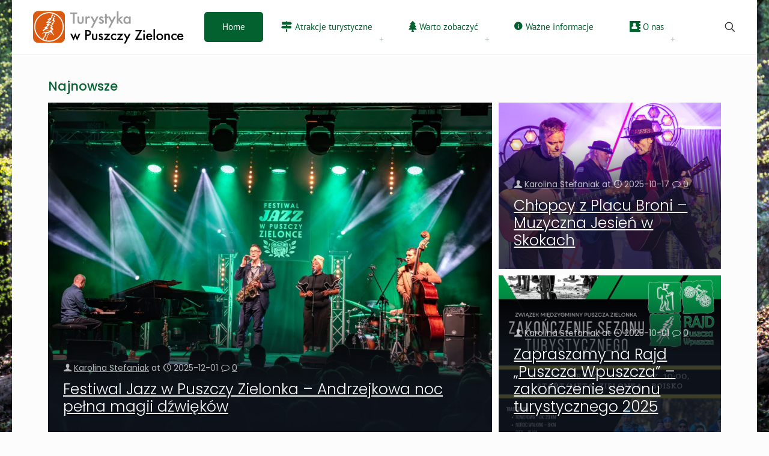

--- FILE ---
content_type: text/html; charset=UTF-8
request_url: https://turystyka.puszcza-zielonka.pl/
body_size: 14736
content:
<!DOCTYPE html>
<html lang="pl-PL" class="no-js " itemscope itemtype="https://schema.org/WebPage" >

<head>

<meta charset="UTF-8" />
<title>Turystyka w Puszczy Zielonce</title>
<meta name='robots' content='max-image-preview:large' />
<link rel="alternate" hreflang="pl-PL" href="https://turystyka.puszcza-zielonka.pl/"/>
<meta name="format-detection" content="telephone=no">
<meta name="viewport" content="width=device-width, initial-scale=1, maximum-scale=1" />
<link rel="shortcut icon" href="http://turystyka.puszcza-zielonka.pl/wp-content/uploads/ico.png" type="image/x-icon" />
<link rel="apple-touch-icon" href="http://turystyka.puszcza-zielonka.pl/wp-content/uploads/apple.png" />
<meta name="theme-color" content="#ffffff" media="(prefers-color-scheme: light)">
<meta name="theme-color" content="#ffffff" media="(prefers-color-scheme: dark)">
<link rel='dns-prefetch' href='//stats.wp.com' />
<link rel="alternate" type="application/rss+xml" title="Turystyka w Puszczy Zielonce &raquo; Kanał z wpisami" href="https://turystyka.puszcza-zielonka.pl/feed/" />
<link rel="alternate" type="application/rss+xml" title="Turystyka w Puszczy Zielonce &raquo; Kanał z komentarzami" href="https://turystyka.puszcza-zielonka.pl/comments/feed/" />
<link rel="alternate" title="oEmbed (JSON)" type="application/json+oembed" href="https://turystyka.puszcza-zielonka.pl/wp-json/oembed/1.0/embed?url=https%3A%2F%2Fturystyka.puszcza-zielonka.pl%2F" />
<link rel="alternate" title="oEmbed (XML)" type="text/xml+oembed" href="https://turystyka.puszcza-zielonka.pl/wp-json/oembed/1.0/embed?url=https%3A%2F%2Fturystyka.puszcza-zielonka.pl%2F&#038;format=xml" />
<style id='wp-img-auto-sizes-contain-inline-css' type='text/css'>
img:is([sizes=auto i],[sizes^="auto," i]){contain-intrinsic-size:3000px 1500px}
/*# sourceURL=wp-img-auto-sizes-contain-inline-css */
</style>
<link rel='stylesheet' id='twb-open-sans-css' href='https://fonts.googleapis.com/css?family=Open+Sans%3A300%2C400%2C500%2C600%2C700%2C800&#038;display=swap&#038;ver=6.9' type='text/css' media='all' />
<link rel='stylesheet' id='twbbwg-global-css' href='https://turystyka.puszcza-zielonka.pl/wp-content/plugins/photo-gallery/booster/assets/css/global.css?ver=1.0.0' type='text/css' media='all' />
<link rel='stylesheet' id='layerslider-css' href='https://turystyka.puszcza-zielonka.pl/wp-content/plugins/LayerSlider/assets/static/layerslider/css/layerslider.css?ver=8.0.1' type='text/css' media='all' />
<link rel='stylesheet' id='elusive-css' href='https://turystyka.puszcza-zielonka.pl/wp-content/plugins/menu-icons/vendor/codeinwp/icon-picker/css/types/elusive.min.css?ver=2.0' type='text/css' media='all' />
<link rel='stylesheet' id='menu-icon-font-awesome-css' href='https://turystyka.puszcza-zielonka.pl/wp-content/plugins/menu-icons/css/fontawesome/css/all.min.css?ver=5.15.4' type='text/css' media='all' />
<link rel='stylesheet' id='foundation-icons-css' href='https://turystyka.puszcza-zielonka.pl/wp-content/plugins/menu-icons/vendor/codeinwp/icon-picker/css/types/foundation-icons.min.css?ver=3.0' type='text/css' media='all' />
<link rel='stylesheet' id='genericons-css' href='https://turystyka.puszcza-zielonka.pl/wp-content/plugins/menu-icons/vendor/codeinwp/icon-picker/css/types/genericons.min.css?ver=3.4' type='text/css' media='all' />
<link rel='stylesheet' id='menu-icons-extra-css' href='https://turystyka.puszcza-zielonka.pl/wp-content/plugins/menu-icons/css/extra.min.css?ver=0.13.20' type='text/css' media='all' />
<link rel='stylesheet' id='mediaelement-css' href='https://turystyka.puszcza-zielonka.pl/wp-includes/js/mediaelement/mediaelementplayer-legacy.min.css?ver=4.2.17' type='text/css' media='all' />
<link rel='stylesheet' id='wp-mediaelement-css' href='https://turystyka.puszcza-zielonka.pl/wp-includes/js/mediaelement/wp-mediaelement.min.css?ver=6.9' type='text/css' media='all' />
<style id='jetpack-sharing-buttons-style-inline-css' type='text/css'>
.jetpack-sharing-buttons__services-list{display:flex;flex-direction:row;flex-wrap:wrap;gap:0;list-style-type:none;margin:5px;padding:0}.jetpack-sharing-buttons__services-list.has-small-icon-size{font-size:12px}.jetpack-sharing-buttons__services-list.has-normal-icon-size{font-size:16px}.jetpack-sharing-buttons__services-list.has-large-icon-size{font-size:24px}.jetpack-sharing-buttons__services-list.has-huge-icon-size{font-size:36px}@media print{.jetpack-sharing-buttons__services-list{display:none!important}}.editor-styles-wrapper .wp-block-jetpack-sharing-buttons{gap:0;padding-inline-start:0}ul.jetpack-sharing-buttons__services-list.has-background{padding:1.25em 2.375em}
/*# sourceURL=https://turystyka.puszcza-zielonka.pl/wp-content/plugins/jetpack/_inc/blocks/sharing-buttons/view.css */
</style>
<style id='global-styles-inline-css' type='text/css'>
:root{--wp--preset--aspect-ratio--square: 1;--wp--preset--aspect-ratio--4-3: 4/3;--wp--preset--aspect-ratio--3-4: 3/4;--wp--preset--aspect-ratio--3-2: 3/2;--wp--preset--aspect-ratio--2-3: 2/3;--wp--preset--aspect-ratio--16-9: 16/9;--wp--preset--aspect-ratio--9-16: 9/16;--wp--preset--color--black: #000000;--wp--preset--color--cyan-bluish-gray: #abb8c3;--wp--preset--color--white: #ffffff;--wp--preset--color--pale-pink: #f78da7;--wp--preset--color--vivid-red: #cf2e2e;--wp--preset--color--luminous-vivid-orange: #ff6900;--wp--preset--color--luminous-vivid-amber: #fcb900;--wp--preset--color--light-green-cyan: #7bdcb5;--wp--preset--color--vivid-green-cyan: #00d084;--wp--preset--color--pale-cyan-blue: #8ed1fc;--wp--preset--color--vivid-cyan-blue: #0693e3;--wp--preset--color--vivid-purple: #9b51e0;--wp--preset--gradient--vivid-cyan-blue-to-vivid-purple: linear-gradient(135deg,rgb(6,147,227) 0%,rgb(155,81,224) 100%);--wp--preset--gradient--light-green-cyan-to-vivid-green-cyan: linear-gradient(135deg,rgb(122,220,180) 0%,rgb(0,208,130) 100%);--wp--preset--gradient--luminous-vivid-amber-to-luminous-vivid-orange: linear-gradient(135deg,rgb(252,185,0) 0%,rgb(255,105,0) 100%);--wp--preset--gradient--luminous-vivid-orange-to-vivid-red: linear-gradient(135deg,rgb(255,105,0) 0%,rgb(207,46,46) 100%);--wp--preset--gradient--very-light-gray-to-cyan-bluish-gray: linear-gradient(135deg,rgb(238,238,238) 0%,rgb(169,184,195) 100%);--wp--preset--gradient--cool-to-warm-spectrum: linear-gradient(135deg,rgb(74,234,220) 0%,rgb(151,120,209) 20%,rgb(207,42,186) 40%,rgb(238,44,130) 60%,rgb(251,105,98) 80%,rgb(254,248,76) 100%);--wp--preset--gradient--blush-light-purple: linear-gradient(135deg,rgb(255,206,236) 0%,rgb(152,150,240) 100%);--wp--preset--gradient--blush-bordeaux: linear-gradient(135deg,rgb(254,205,165) 0%,rgb(254,45,45) 50%,rgb(107,0,62) 100%);--wp--preset--gradient--luminous-dusk: linear-gradient(135deg,rgb(255,203,112) 0%,rgb(199,81,192) 50%,rgb(65,88,208) 100%);--wp--preset--gradient--pale-ocean: linear-gradient(135deg,rgb(255,245,203) 0%,rgb(182,227,212) 50%,rgb(51,167,181) 100%);--wp--preset--gradient--electric-grass: linear-gradient(135deg,rgb(202,248,128) 0%,rgb(113,206,126) 100%);--wp--preset--gradient--midnight: linear-gradient(135deg,rgb(2,3,129) 0%,rgb(40,116,252) 100%);--wp--preset--font-size--small: 13px;--wp--preset--font-size--medium: 20px;--wp--preset--font-size--large: 36px;--wp--preset--font-size--x-large: 42px;--wp--preset--spacing--20: 0.44rem;--wp--preset--spacing--30: 0.67rem;--wp--preset--spacing--40: 1rem;--wp--preset--spacing--50: 1.5rem;--wp--preset--spacing--60: 2.25rem;--wp--preset--spacing--70: 3.38rem;--wp--preset--spacing--80: 5.06rem;--wp--preset--shadow--natural: 6px 6px 9px rgba(0, 0, 0, 0.2);--wp--preset--shadow--deep: 12px 12px 50px rgba(0, 0, 0, 0.4);--wp--preset--shadow--sharp: 6px 6px 0px rgba(0, 0, 0, 0.2);--wp--preset--shadow--outlined: 6px 6px 0px -3px rgb(255, 255, 255), 6px 6px rgb(0, 0, 0);--wp--preset--shadow--crisp: 6px 6px 0px rgb(0, 0, 0);}:where(.is-layout-flex){gap: 0.5em;}:where(.is-layout-grid){gap: 0.5em;}body .is-layout-flex{display: flex;}.is-layout-flex{flex-wrap: wrap;align-items: center;}.is-layout-flex > :is(*, div){margin: 0;}body .is-layout-grid{display: grid;}.is-layout-grid > :is(*, div){margin: 0;}:where(.wp-block-columns.is-layout-flex){gap: 2em;}:where(.wp-block-columns.is-layout-grid){gap: 2em;}:where(.wp-block-post-template.is-layout-flex){gap: 1.25em;}:where(.wp-block-post-template.is-layout-grid){gap: 1.25em;}.has-black-color{color: var(--wp--preset--color--black) !important;}.has-cyan-bluish-gray-color{color: var(--wp--preset--color--cyan-bluish-gray) !important;}.has-white-color{color: var(--wp--preset--color--white) !important;}.has-pale-pink-color{color: var(--wp--preset--color--pale-pink) !important;}.has-vivid-red-color{color: var(--wp--preset--color--vivid-red) !important;}.has-luminous-vivid-orange-color{color: var(--wp--preset--color--luminous-vivid-orange) !important;}.has-luminous-vivid-amber-color{color: var(--wp--preset--color--luminous-vivid-amber) !important;}.has-light-green-cyan-color{color: var(--wp--preset--color--light-green-cyan) !important;}.has-vivid-green-cyan-color{color: var(--wp--preset--color--vivid-green-cyan) !important;}.has-pale-cyan-blue-color{color: var(--wp--preset--color--pale-cyan-blue) !important;}.has-vivid-cyan-blue-color{color: var(--wp--preset--color--vivid-cyan-blue) !important;}.has-vivid-purple-color{color: var(--wp--preset--color--vivid-purple) !important;}.has-black-background-color{background-color: var(--wp--preset--color--black) !important;}.has-cyan-bluish-gray-background-color{background-color: var(--wp--preset--color--cyan-bluish-gray) !important;}.has-white-background-color{background-color: var(--wp--preset--color--white) !important;}.has-pale-pink-background-color{background-color: var(--wp--preset--color--pale-pink) !important;}.has-vivid-red-background-color{background-color: var(--wp--preset--color--vivid-red) !important;}.has-luminous-vivid-orange-background-color{background-color: var(--wp--preset--color--luminous-vivid-orange) !important;}.has-luminous-vivid-amber-background-color{background-color: var(--wp--preset--color--luminous-vivid-amber) !important;}.has-light-green-cyan-background-color{background-color: var(--wp--preset--color--light-green-cyan) !important;}.has-vivid-green-cyan-background-color{background-color: var(--wp--preset--color--vivid-green-cyan) !important;}.has-pale-cyan-blue-background-color{background-color: var(--wp--preset--color--pale-cyan-blue) !important;}.has-vivid-cyan-blue-background-color{background-color: var(--wp--preset--color--vivid-cyan-blue) !important;}.has-vivid-purple-background-color{background-color: var(--wp--preset--color--vivid-purple) !important;}.has-black-border-color{border-color: var(--wp--preset--color--black) !important;}.has-cyan-bluish-gray-border-color{border-color: var(--wp--preset--color--cyan-bluish-gray) !important;}.has-white-border-color{border-color: var(--wp--preset--color--white) !important;}.has-pale-pink-border-color{border-color: var(--wp--preset--color--pale-pink) !important;}.has-vivid-red-border-color{border-color: var(--wp--preset--color--vivid-red) !important;}.has-luminous-vivid-orange-border-color{border-color: var(--wp--preset--color--luminous-vivid-orange) !important;}.has-luminous-vivid-amber-border-color{border-color: var(--wp--preset--color--luminous-vivid-amber) !important;}.has-light-green-cyan-border-color{border-color: var(--wp--preset--color--light-green-cyan) !important;}.has-vivid-green-cyan-border-color{border-color: var(--wp--preset--color--vivid-green-cyan) !important;}.has-pale-cyan-blue-border-color{border-color: var(--wp--preset--color--pale-cyan-blue) !important;}.has-vivid-cyan-blue-border-color{border-color: var(--wp--preset--color--vivid-cyan-blue) !important;}.has-vivid-purple-border-color{border-color: var(--wp--preset--color--vivid-purple) !important;}.has-vivid-cyan-blue-to-vivid-purple-gradient-background{background: var(--wp--preset--gradient--vivid-cyan-blue-to-vivid-purple) !important;}.has-light-green-cyan-to-vivid-green-cyan-gradient-background{background: var(--wp--preset--gradient--light-green-cyan-to-vivid-green-cyan) !important;}.has-luminous-vivid-amber-to-luminous-vivid-orange-gradient-background{background: var(--wp--preset--gradient--luminous-vivid-amber-to-luminous-vivid-orange) !important;}.has-luminous-vivid-orange-to-vivid-red-gradient-background{background: var(--wp--preset--gradient--luminous-vivid-orange-to-vivid-red) !important;}.has-very-light-gray-to-cyan-bluish-gray-gradient-background{background: var(--wp--preset--gradient--very-light-gray-to-cyan-bluish-gray) !important;}.has-cool-to-warm-spectrum-gradient-background{background: var(--wp--preset--gradient--cool-to-warm-spectrum) !important;}.has-blush-light-purple-gradient-background{background: var(--wp--preset--gradient--blush-light-purple) !important;}.has-blush-bordeaux-gradient-background{background: var(--wp--preset--gradient--blush-bordeaux) !important;}.has-luminous-dusk-gradient-background{background: var(--wp--preset--gradient--luminous-dusk) !important;}.has-pale-ocean-gradient-background{background: var(--wp--preset--gradient--pale-ocean) !important;}.has-electric-grass-gradient-background{background: var(--wp--preset--gradient--electric-grass) !important;}.has-midnight-gradient-background{background: var(--wp--preset--gradient--midnight) !important;}.has-small-font-size{font-size: var(--wp--preset--font-size--small) !important;}.has-medium-font-size{font-size: var(--wp--preset--font-size--medium) !important;}.has-large-font-size{font-size: var(--wp--preset--font-size--large) !important;}.has-x-large-font-size{font-size: var(--wp--preset--font-size--x-large) !important;}
:where(.wp-block-post-template.is-layout-flex){gap: 1.25em;}:where(.wp-block-post-template.is-layout-grid){gap: 1.25em;}
:where(.wp-block-term-template.is-layout-flex){gap: 1.25em;}:where(.wp-block-term-template.is-layout-grid){gap: 1.25em;}
:where(.wp-block-columns.is-layout-flex){gap: 2em;}:where(.wp-block-columns.is-layout-grid){gap: 2em;}
:root :where(.wp-block-pullquote){font-size: 1.5em;line-height: 1.6;}
/*# sourceURL=global-styles-inline-css */
</style>
<link rel='stylesheet' id='bwg_fonts-css' href='https://turystyka.puszcza-zielonka.pl/wp-content/plugins/photo-gallery/css/bwg-fonts/fonts.css?ver=0.0.1' type='text/css' media='all' />
<link rel='stylesheet' id='sumoselect-css' href='https://turystyka.puszcza-zielonka.pl/wp-content/plugins/photo-gallery/css/sumoselect.min.css?ver=3.4.6' type='text/css' media='all' />
<link rel='stylesheet' id='mCustomScrollbar-css' href='https://turystyka.puszcza-zielonka.pl/wp-content/plugins/photo-gallery/css/jquery.mCustomScrollbar.min.css?ver=3.1.5' type='text/css' media='all' />
<link rel='stylesheet' id='bwg_frontend-css' href='https://turystyka.puszcza-zielonka.pl/wp-content/plugins/photo-gallery/css/styles.min.css?ver=1.8.35' type='text/css' media='all' />
<link rel='stylesheet' id='mfn-be-css' href='https://turystyka.puszcza-zielonka.pl/wp-content/themes/betheme/css/be.min.css?ver=28.2.1' type='text/css' media='all' />
<link rel='stylesheet' id='mfn-animations-css' href='https://turystyka.puszcza-zielonka.pl/wp-content/themes/betheme/assets/animations/animations.min.css?ver=28.2.1' type='text/css' media='all' />
<link rel='stylesheet' id='mfn-font-awesome-css' href='https://turystyka.puszcza-zielonka.pl/wp-content/themes/betheme/fonts/fontawesome/fontawesome.min.css?ver=28.2.1' type='text/css' media='all' />
<link rel='stylesheet' id='mfn-responsive-css' href='https://turystyka.puszcza-zielonka.pl/wp-content/themes/betheme/css/responsive.min.css?ver=28.2.1' type='text/css' media='all' />
<link rel='stylesheet' id='mfn-local-fonts-css' href='https://turystyka.puszcza-zielonka.pl/wp-content/uploads/betheme/fonts/mfn-local-fonts.css?ver=1' type='text/css' media='all' />
<link rel='stylesheet' id='tablepress-default-css' href='https://turystyka.puszcza-zielonka.pl/wp-content/plugins/tablepress/css/build/default.css?ver=3.2.6' type='text/css' media='all' />
<link rel='stylesheet' id='mfn-static-css' href='https://turystyka.puszcza-zielonka.pl/wp-content/uploads/betheme/css/static.css?ver=28.2.1' type='text/css' media='all' />
<link rel='stylesheet' id='elementor-icons-css' href='https://turystyka.puszcza-zielonka.pl/wp-content/plugins/elementor/assets/lib/eicons/css/elementor-icons.min.css?ver=5.44.0' type='text/css' media='all' />
<link rel='stylesheet' id='elementor-frontend-css' href='https://turystyka.puszcza-zielonka.pl/wp-content/plugins/elementor/assets/css/frontend.min.css?ver=3.33.6' type='text/css' media='all' />
<link rel='stylesheet' id='elementor-post-6448-css' href='https://turystyka.puszcza-zielonka.pl/wp-content/uploads/elementor/css/post-6448.css?ver=1766332402' type='text/css' media='all' />
<link rel='stylesheet' id='widget-heading-css' href='https://turystyka.puszcza-zielonka.pl/wp-content/plugins/elementor/assets/css/widget-heading.min.css?ver=3.33.6' type='text/css' media='all' />
<link rel='stylesheet' id='swiper-css' href='https://turystyka.puszcza-zielonka.pl/wp-content/plugins/elementor/assets/lib/swiper/v8/css/swiper.min.css?ver=8.4.5' type='text/css' media='all' />
<link rel='stylesheet' id='e-swiper-css' href='https://turystyka.puszcza-zielonka.pl/wp-content/plugins/elementor/assets/css/conditionals/e-swiper.min.css?ver=3.33.6' type='text/css' media='all' />
<link rel='stylesheet' id='widget-image-css' href='https://turystyka.puszcza-zielonka.pl/wp-content/plugins/elementor/assets/css/widget-image.min.css?ver=3.33.6' type='text/css' media='all' />
<link rel='stylesheet' id='elementor-post-6442-css' href='https://turystyka.puszcza-zielonka.pl/wp-content/uploads/elementor/css/post-6442.css?ver=1766333241' type='text/css' media='all' />
<style id='mfn-dynamic-inline-css' type='text/css'>
html{background-image:url(http://turystyka2.puszcza-zielonka.pl/wp-content/uploads/fotospacer05.jpg);background-repeat:repeat;background-position:center;background-size:contain}
form input.display-none{display:none!important}
/* Local Page Style 6442 */
/* Local Page Style */
@media(max-width: 959px){}@media(max-width: 767px){}
/*# sourceURL=mfn-dynamic-inline-css */
</style>
<link rel='stylesheet' id='style-css' href='https://turystyka.puszcza-zielonka.pl/wp-content/themes/betheme-child/style.css?ver=6.9' type='text/css' media='all' />
<link rel='stylesheet' id='elementor-gf-local-roboto-css' href='https://turystyka.puszcza-zielonka.pl/wp-content/uploads/elementor/google-fonts/css/roboto.css?ver=1744318671' type='text/css' media='all' />
<link rel='stylesheet' id='elementor-gf-local-robotoslab-css' href='https://turystyka.puszcza-zielonka.pl/wp-content/uploads/elementor/google-fonts/css/robotoslab.css?ver=1744318674' type='text/css' media='all' />
<link rel='stylesheet' id='elementor-icons-shared-0-css' href='https://turystyka.puszcza-zielonka.pl/wp-content/plugins/elementor/assets/lib/font-awesome/css/fontawesome.min.css?ver=5.15.3' type='text/css' media='all' />
<link rel='stylesheet' id='elementor-icons-fa-solid-css' href='https://turystyka.puszcza-zielonka.pl/wp-content/plugins/elementor/assets/lib/font-awesome/css/solid.min.css?ver=5.15.3' type='text/css' media='all' />
<link rel='stylesheet' id='elementor-icons-fa-regular-css' href='https://turystyka.puszcza-zielonka.pl/wp-content/plugins/elementor/assets/lib/font-awesome/css/regular.min.css?ver=5.15.3' type='text/css' media='all' />
<script type="text/javascript" src="https://turystyka.puszcza-zielonka.pl/wp-includes/js/jquery/jquery.min.js?ver=3.7.1" id="jquery-core-js"></script>
<script type="text/javascript" src="https://turystyka.puszcza-zielonka.pl/wp-includes/js/jquery/jquery-migrate.min.js?ver=3.4.1" id="jquery-migrate-js"></script>
<script type="text/javascript" src="https://turystyka.puszcza-zielonka.pl/wp-content/plugins/photo-gallery/booster/assets/js/circle-progress.js?ver=1.2.2" id="twbbwg-circle-js"></script>
<script type="text/javascript" id="twbbwg-global-js-extra">
/* <![CDATA[ */
var twb = {"nonce":"10f91abf86","ajax_url":"https://turystyka.puszcza-zielonka.pl/wp-admin/admin-ajax.php","plugin_url":"https://turystyka.puszcza-zielonka.pl/wp-content/plugins/photo-gallery/booster","href":"https://turystyka.puszcza-zielonka.pl/wp-admin/admin.php?page=twbbwg_photo-gallery"};
var twb = {"nonce":"10f91abf86","ajax_url":"https://turystyka.puszcza-zielonka.pl/wp-admin/admin-ajax.php","plugin_url":"https://turystyka.puszcza-zielonka.pl/wp-content/plugins/photo-gallery/booster","href":"https://turystyka.puszcza-zielonka.pl/wp-admin/admin.php?page=twbbwg_photo-gallery"};
//# sourceURL=twbbwg-global-js-extra
/* ]]> */
</script>
<script type="text/javascript" src="https://turystyka.puszcza-zielonka.pl/wp-content/plugins/photo-gallery/booster/assets/js/global.js?ver=1.0.0" id="twbbwg-global-js"></script>
<script type="text/javascript" id="layerslider-utils-js-extra">
/* <![CDATA[ */
var LS_Meta = {"v":"8.0.1","fixGSAP":"1"};
//# sourceURL=layerslider-utils-js-extra
/* ]]> */
</script>
<script type="text/javascript" src="https://turystyka.puszcza-zielonka.pl/wp-content/plugins/LayerSlider/assets/static/layerslider/js/layerslider.utils.js?ver=8.0.1" id="layerslider-utils-js"></script>
<script type="text/javascript" src="https://turystyka.puszcza-zielonka.pl/wp-content/plugins/LayerSlider/assets/static/layerslider/js/layerslider.kreaturamedia.jquery.js?ver=8.0.1" id="layerslider-js"></script>
<script type="text/javascript" src="https://turystyka.puszcza-zielonka.pl/wp-content/plugins/LayerSlider/assets/static/layerslider/js/layerslider.transitions.js?ver=8.0.1" id="layerslider-transitions-js"></script>
<script type="text/javascript" src="https://turystyka.puszcza-zielonka.pl/wp-content/plugins/photo-gallery/js/jquery.sumoselect.min.js?ver=3.4.6" id="sumoselect-js"></script>
<script type="text/javascript" src="https://turystyka.puszcza-zielonka.pl/wp-content/plugins/photo-gallery/js/tocca.min.js?ver=2.0.9" id="bwg_mobile-js"></script>
<script type="text/javascript" src="https://turystyka.puszcza-zielonka.pl/wp-content/plugins/photo-gallery/js/jquery.mCustomScrollbar.concat.min.js?ver=3.1.5" id="mCustomScrollbar-js"></script>
<script type="text/javascript" src="https://turystyka.puszcza-zielonka.pl/wp-content/plugins/photo-gallery/js/jquery.fullscreen.min.js?ver=0.6.0" id="jquery-fullscreen-js"></script>
<script type="text/javascript" id="bwg_frontend-js-extra">
/* <![CDATA[ */
var bwg_objectsL10n = {"bwg_field_required":"pole wymagane.","bwg_mail_validation":"To nie jest prawid\u0142owy adres e-mail.","bwg_search_result":"Brak obrazk\u00f3w odpowiadaj\u0105cych Twojemu wyszukiwaniu.","bwg_select_tag":"Wybierz znacznik","bwg_order_by":"Kolejno\u015b\u0107 wg","bwg_search":"Szukaj","bwg_show_ecommerce":"Poka\u017c handel elektroniczny","bwg_hide_ecommerce":"Ukryj handel elektroniczny","bwg_show_comments":"Poka\u017c komentarze","bwg_hide_comments":"Ukryj komentarze","bwg_restore":"Przywr\u00f3\u0107","bwg_maximize":"Maksymalizuj","bwg_fullscreen":"Tryb pe\u0142noekranowy","bwg_exit_fullscreen":"Zamknij tryb pe\u0142noekranowy","bwg_search_tag":"SZUKAJ...","bwg_tag_no_match":"Nie znaleziono znacznik\u00f3w","bwg_all_tags_selected":"Wszystkie znaczniki zaznaczone","bwg_tags_selected":"wybrane znaczniki","play":"Odtw\u00f3rz","pause":"Zatrzymaj","is_pro":"","bwg_play":"Odtw\u00f3rz","bwg_pause":"Zatrzymaj","bwg_hide_info":"Ukryj informacje","bwg_show_info":"Poka\u017c informacje","bwg_hide_rating":"Ukryj ocen\u0119","bwg_show_rating":"Poka\u017c ocen\u0119","ok":"Ok","cancel":"Anuluj","select_all":"Zaznacz wszystko","lazy_load":"0","lazy_loader":"https://turystyka.puszcza-zielonka.pl/wp-content/plugins/photo-gallery/images/ajax_loader.png","front_ajax":"0","bwg_tag_see_all":"zobacz wszystkie znaczniki","bwg_tag_see_less":"zobacz mniej znacznik\u00f3w"};
//# sourceURL=bwg_frontend-js-extra
/* ]]> */
</script>
<script type="text/javascript" src="https://turystyka.puszcza-zielonka.pl/wp-content/plugins/photo-gallery/js/scripts.min.js?ver=1.8.35" id="bwg_frontend-js"></script>
<meta name="generator" content="Powered by LayerSlider 8.0.1 - Build Heros, Sliders, and Popups. Create Animations and Beautiful, Rich Web Content as Easy as Never Before on WordPress." />
<!-- LayerSlider updates and docs at: https://layerslider.com -->
<link rel="https://api.w.org/" href="https://turystyka.puszcza-zielonka.pl/wp-json/" /><link rel="alternate" title="JSON" type="application/json" href="https://turystyka.puszcza-zielonka.pl/wp-json/wp/v2/pages/6442" /><link rel="EditURI" type="application/rsd+xml" title="RSD" href="https://turystyka.puszcza-zielonka.pl/xmlrpc.php?rsd" />
<meta name="generator" content="WordPress 6.9" />
<link rel="canonical" href="https://turystyka.puszcza-zielonka.pl/" />
<link rel='shortlink' href='https://turystyka.puszcza-zielonka.pl/' />
	<style>img#wpstats{display:none}</style>
		<meta name="generator" content="Elementor 3.33.6; features: additional_custom_breakpoints; settings: css_print_method-external, google_font-enabled, font_display-auto">
			<style>
				.e-con.e-parent:nth-of-type(n+4):not(.e-lazyloaded):not(.e-no-lazyload),
				.e-con.e-parent:nth-of-type(n+4):not(.e-lazyloaded):not(.e-no-lazyload) * {
					background-image: none !important;
				}
				@media screen and (max-height: 1024px) {
					.e-con.e-parent:nth-of-type(n+3):not(.e-lazyloaded):not(.e-no-lazyload),
					.e-con.e-parent:nth-of-type(n+3):not(.e-lazyloaded):not(.e-no-lazyload) * {
						background-image: none !important;
					}
				}
				@media screen and (max-height: 640px) {
					.e-con.e-parent:nth-of-type(n+2):not(.e-lazyloaded):not(.e-no-lazyload),
					.e-con.e-parent:nth-of-type(n+2):not(.e-lazyloaded):not(.e-no-lazyload) * {
						background-image: none !important;
					}
				}
			</style>
			
</head>

<body class="home wp-singular page-template-default page page-id-6442 wp-embed-responsive wp-theme-betheme wp-child-theme-betheme-child woocommerce-block-theme-has-button-styles  color-custom content-brightness-light input-brightness-light style-simple keyboard-support underline-links warning-links button-animation-fade layout-boxed if-overlay table-responsive boxed-no-margin is-elementor header-plain sticky-header sticky-tb-color ab-hide menu-highlight menuo-arrows menuo-no-borders menuo-sub-active logo-no-sticky-padding subheader-both-center responsive-overflow-x-mobile boxed2fw mobile-tb-center mobile-mini-mr-ll mobile-header-mini mobile-icon-user-ss mobile-icon-wishlist-ss mobile-icon-search-ss mobile-icon-wpml-ss mobile-icon-action-ss be-page-6442 be-reg-2821 elementor-default elementor-kit-6448 elementor-page elementor-page-6442" >

	
		
		<!-- mfn_hook_top --><!-- mfn_hook_top -->
		
		
		<div id="Wrapper">

	<div id="Header_wrapper" class="" >

	<header id="Header">


<div class="header_placeholder"></div>

<div id="Top_bar">

	<div class="container">
		<div class="column one">

			<div class="top_bar_left clearfix">

				<div class="logo"><h1><a id="logo" href="https://turystyka.puszcza-zielonka.pl" title="Turystyka w Puszczy Zielonce" data-height="60" data-padding="15"><img class="logo-main scale-with-grid " src="http://turystyka2.puszcza-zielonka.pl/wp-content/uploads/turystyka_w_puszczy_zielonce_w.png" data-retina="http://turystyka2.puszcza-zielonka.pl/wp-content/uploads/turystyka_w_puszczy_zielonce_r.png" data-height="" alt="Home" data-no-retina/><img class="logo-sticky scale-with-grid " src="http://turystyka2.puszcza-zielonka.pl/wp-content/uploads/turystyka_w_puszczy_zielonce_w.png" data-retina="http://turystyka2.puszcza-zielonka.pl/wp-content/uploads/turystyka_w_puszczy_zielonce_r.png" data-height="" alt="Home" data-no-retina/><img class="logo-mobile scale-with-grid " src="http://turystyka2.puszcza-zielonka.pl/wp-content/uploads/turystyka_w_puszczy_zielonce_w.png" data-retina="http://turystyka2.puszcza-zielonka.pl/wp-content/uploads/turystyka_w_puszczy_zielonce_r.png" data-height="" alt="Home" data-no-retina/><img class="logo-mobile-sticky scale-with-grid " src="http://turystyka2.puszcza-zielonka.pl/wp-content/uploads/turystyka_w_puszczy_zielonce_w.png" data-retina="http://turystyka2.puszcza-zielonka.pl/wp-content/uploads/turystyka_w_puszczy_zielonce_r.png" data-height="" alt="Home" data-no-retina/></a></h1></div>
				<div class="menu_wrapper">
					<a class="responsive-menu-toggle " href="#" aria-label="mobile menu"><i class="icon-menu-fine" aria-hidden="true"></i></a><nav id="menu" role="navigation" aria-expanded="false" aria-label="Main menu"><ul id="menu-main" class="menu menu-main"><li id="menu-item-6486" class="menu-item menu-item-type-post_type menu-item-object-page menu-item-home current-menu-item page_item page-item-6442 current_page_item"><a href="https://turystyka.puszcza-zielonka.pl/"><span>Home</span></a></li>
<li id="menu-item-380" class="menu-item menu-item-type-post_type menu-item-object-page menu-item-has-children"><a href="https://turystyka.puszcza-zielonka.pl/atrakcje-turystyczne/"><span><i class="_mi _before fa fa-map-signs" aria-hidden="true"></i><span>Atrakcje turystyczne</span></span></a>
<ul class="sub-menu">
	<li id="menu-item-6316" class="menu-item menu-item-type-post_type menu-item-object-page menu-item-has-children"><a href="https://turystyka.puszcza-zielonka.pl/legendy-puszczy-zielonki/"><span>Legendy Puszczy Zielonki</span></a>
	<ul class="sub-menu">
		<li id="menu-item-6321" class="menu-item menu-item-type-post_type menu-item-object-page"><a href="https://turystyka.puszcza-zielonka.pl/legendy-puszczy-zielonki/zloty-tron/"><span>Złoty Tron</span></a></li>
		<li id="menu-item-6339" class="menu-item menu-item-type-post_type menu-item-object-page"><a href="https://turystyka.puszcza-zielonka.pl/legendy-puszczy-zielonki/strachy-z-babicy/"><span>Strachy z Babicy</span></a></li>
		<li id="menu-item-6341" class="menu-item menu-item-type-post_type menu-item-object-page"><a href="https://turystyka.puszcza-zielonka.pl/legendy-puszczy-zielonki/zatopione-miasto/"><span>Zatopione Miasto</span></a></li>
		<li id="menu-item-6351" class="menu-item menu-item-type-post_type menu-item-object-page"><a href="https://turystyka.puszcza-zielonka.pl/legendy-puszczy-zielonki/jak-wladcy-poobiadowali/"><span>Jak władcy poobiadowali</span></a></li>
		<li id="menu-item-6350" class="menu-item menu-item-type-post_type menu-item-object-page"><a href="https://turystyka.puszcza-zielonka.pl/legendy-puszczy-zielonki/gora-anny/"><span>Góra Anny</span></a></li>
		<li id="menu-item-6389" class="menu-item menu-item-type-post_type menu-item-object-page"><a href="https://turystyka.puszcza-zielonka.pl/legendy-puszczy-zielonki/karczma-maruszka/"><span>Karczma „Maruszka”</span></a></li>
		<li id="menu-item-6388" class="menu-item menu-item-type-post_type menu-item-object-page"><a href="https://turystyka.puszcza-zielonka.pl/legendy-puszczy-zielonki/tajemniczy-slup-kolo-zielonki/"><span>Tajemniczy słup koło Zielonki</span></a></li>
		<li id="menu-item-6390" class="menu-item menu-item-type-post_type menu-item-object-page"><a href="https://turystyka.puszcza-zielonka.pl/legendy-puszczy-zielonki/spiace-wojsko-krolowej-jadwigi/"><span>Śpiące wojsko Królowej Jadwigi</span></a></li>
		<li id="menu-item-6387" class="menu-item menu-item-type-post_type menu-item-object-page"><a href="https://turystyka.puszcza-zielonka.pl/legendy-puszczy-zielonki/legenda-o-krolu-i-turze/"><span>Legenda o królu i turze</span></a></li>
		<li id="menu-item-6386" class="menu-item menu-item-type-post_type menu-item-object-page"><a href="https://turystyka.puszcza-zielonka.pl/legendy-puszczy-zielonki/kiszkowski-zegarek/"><span>Kiszkowski zegarek…</span></a></li>
		<li id="menu-item-6385" class="menu-item menu-item-type-post_type menu-item-object-page"><a href="https://turystyka.puszcza-zielonka.pl/legendy-puszczy-zielonki/6375-2/"><span>Legenda o skockim herbie</span></a></li>
		<li id="menu-item-6384" class="menu-item menu-item-type-post_type menu-item-object-page"><a href="https://turystyka.puszcza-zielonka.pl/legendy-puszczy-zielonki/o-lechu-linie-i-lechlinie/"><span>O Lechu, linie i Lechlinie</span></a></li>
	</ul>
</li>
	<li id="menu-item-2429" class="menu-item menu-item-type-post_type menu-item-object-page"><a href="https://turystyka.puszcza-zielonka.pl/atrakcje-turystyczne/szlaki-piesze/"><span>Szlaki piesze</span></a></li>
	<li id="menu-item-2428" class="menu-item menu-item-type-post_type menu-item-object-page"><a href="https://turystyka.puszcza-zielonka.pl/atrakcje-turystyczne/szlaki-rowerowe/"><span>Szlaki rowerowe</span></a></li>
	<li id="menu-item-2378" class="menu-item menu-item-type-post_type menu-item-object-page"><a href="https://turystyka.puszcza-zielonka.pl/atrakcje-turystyczne/2359-2/"><span>Szlak Kajakowy „Puszcza Zielonka”</span></a></li>
	<li id="menu-item-2427" class="menu-item menu-item-type-post_type menu-item-object-page menu-item-has-children"><a href="https://turystyka.puszcza-zielonka.pl/atrakcje-turystyczne/szlak-kosciolow-drewnianych/"><span>Szlak kościołów drewnianych</span></a>
	<ul class="sub-menu">
		<li id="menu-item-2967" class="menu-item menu-item-type-post_type menu-item-object-page"><a href="https://turystyka.puszcza-zielonka.pl/atrakcje-turystyczne/szlak-kosciolow-drewnianych/zwiedzanie-kosciolow/"><span>Zwiedzanie kościołów</span></a></li>
		<li id="menu-item-6141" class="menu-item menu-item-type-post_type menu-item-object-page"><a href="https://turystyka.puszcza-zielonka.pl/atrakcje-turystyczne/szlak-kosciolow-drewnianych-2/dluga-goslina/"><span>Długa Goślina</span></a></li>
		<li id="menu-item-6159" class="menu-item menu-item-type-post_type menu-item-object-page"><a href="https://turystyka.puszcza-zielonka.pl/atrakcje-turystyczne/szlak-kosciolow-drewnianych-2/jablkowo/"><span>Jabłkowo</span></a></li>
		<li id="menu-item-6174" class="menu-item menu-item-type-post_type menu-item-object-page"><a href="https://turystyka.puszcza-zielonka.pl/atrakcje-turystyczne/szlak-kosciolow-drewnianych-2/kicin/"><span>Kicin</span></a></li>
		<li id="menu-item-6192" class="menu-item menu-item-type-post_type menu-item-object-page"><a href="https://turystyka.puszcza-zielonka.pl/atrakcje-turystyczne/szlak-kosciolow-drewnianych-2/kiszkowo/"><span>Kiszkowo</span></a></li>
		<li id="menu-item-6205" class="menu-item menu-item-type-post_type menu-item-object-page"><a href="https://turystyka.puszcza-zielonka.pl/atrakcje-turystyczne/szlak-kosciolow-drewnianych-2/lagiewniki-koscielne/"><span>Łagiewniki Kościelne</span></a></li>
		<li id="menu-item-6218" class="menu-item menu-item-type-post_type menu-item-object-page"><a href="https://turystyka.puszcza-zielonka.pl/atrakcje-turystyczne/szlak-kosciolow-drewnianych-2/raczkowo/"><span>Raczkowo</span></a></li>
		<li id="menu-item-6101" class="menu-item menu-item-type-post_type menu-item-object-page"><a href="https://turystyka.puszcza-zielonka.pl/atrakcje-turystyczne/szlak-kosciolow-drewnianych-2/rejowiec-kosciol-pod-wezwaniem-najswietszego-serca-pana-jezusa/"><span>Rejowiec</span></a></li>
		<li id="menu-item-6230" class="menu-item menu-item-type-post_type menu-item-object-page"><a href="https://turystyka.puszcza-zielonka.pl/atrakcje-turystyczne/szlak-kosciolow-drewnianych-2/slawno/"><span>Sławno</span></a></li>
		<li id="menu-item-6078" class="menu-item menu-item-type-post_type menu-item-object-page"><a href="https://turystyka.puszcza-zielonka.pl/atrakcje-turystyczne/szlak-kosciolow-drewnianych-2/kosciol-sw-mikolaja-biskupa-w-skokach/"><span>Skoki</span></a></li>
		<li id="menu-item-6244" class="menu-item menu-item-type-post_type menu-item-object-page"><a href="https://turystyka.puszcza-zielonka.pl/atrakcje-turystyczne/szlak-kosciolow-drewnianych-2/uzarzewo/"><span>Uzarzewo</span></a></li>
		<li id="menu-item-6259" class="menu-item menu-item-type-post_type menu-item-object-page"><a href="https://turystyka.puszcza-zielonka.pl/weglewo/"><span>Węglewo</span></a></li>
		<li id="menu-item-6273" class="menu-item menu-item-type-post_type menu-item-object-page"><a href="https://turystyka.puszcza-zielonka.pl/wierzenica/"><span>Wierzenica</span></a></li>
	</ul>
</li>
	<li id="menu-item-2683" class="menu-item menu-item-type-post_type menu-item-object-page"><a href="https://turystyka.puszcza-zielonka.pl/atrakcje-turystyczne/sciezki-dydaktyczne-i-trasy-tematyczne/"><span>Ścieżki dydaktyczne i trasy tematyczne</span></a></li>
	<li id="menu-item-9758" class="menu-item menu-item-type-post_type menu-item-object-page"><a href="https://turystyka.puszcza-zielonka.pl/atrakcje-turystyczne/wypoczynek-nad-woda/"><span>Wypoczynek nad wodą</span></a></li>
	<li id="menu-item-6848" class="menu-item menu-item-type-post_type menu-item-object-page"><a href="https://turystyka.puszcza-zielonka.pl/atrakcje-turystyczne/przewodnik-puszcza-zielonka-i-okolice/"><span>Przewodnik ,,PUSZCZA ZIELONKA I OKOLICE”</span></a></li>
	<li id="menu-item-8364" class="menu-item menu-item-type-custom menu-item-object-custom"><a href="http://trasy.turystyka.puszcza-zielonka.pl"><span>Propozycje wycieczek &#8211; wizualizacja</span></a></li>
	<li id="menu-item-6893" class="menu-item menu-item-type-post_type menu-item-object-page"><a href="https://turystyka.puszcza-zielonka.pl/atrakcje-turystyczne/quest-puszcza-zielonka/"><span>QUEST Puszcza Zielonka</span></a></li>
	<li id="menu-item-6853" class="menu-item menu-item-type-post_type menu-item-object-page"><a href="https://turystyka.puszcza-zielonka.pl/atrakcje-turystyczne/mapa-puszczy-zielonka/"><span>Mapa Puszczy Zielonki 2021</span></a></li>
</ul>
</li>
<li id="menu-item-2440" class="menu-item menu-item-type-post_type menu-item-object-page menu-item-has-children"><a href="https://turystyka.puszcza-zielonka.pl/warto-zobaczyc/"><span><i class="_mi _before fa fa-tree" aria-hidden="true"></i><span>Warto zobaczyć</span></span></a>
<ul class="sub-menu">
	<li id="menu-item-2441" class="menu-item menu-item-type-post_type menu-item-object-page"><a href="https://turystyka.puszcza-zielonka.pl/warto-zobaczyc/przyroda/"><span>Przyroda</span></a></li>
	<li id="menu-item-2442" class="menu-item menu-item-type-post_type menu-item-object-page"><a href="https://turystyka.puszcza-zielonka.pl/warto-zobaczyc/rekreacja/"><span>Rekreacja</span></a></li>
	<li id="menu-item-2443" class="menu-item menu-item-type-post_type menu-item-object-page"><a href="https://turystyka.puszcza-zielonka.pl/warto-zobaczyc/kultura-i-zabytki/"><span>Kultura i zabytki</span></a></li>
</ul>
</li>
<li id="menu-item-2452" class="menu-item menu-item-type-post_type menu-item-object-page"><a href="https://turystyka.puszcza-zielonka.pl/wazne-informacje/"><span><i class="_mi _before foundation-icons fi-info" aria-hidden="true"></i><span>Ważne informacje</span></span></a></li>
<li id="menu-item-2453" class="menu-item menu-item-type-post_type menu-item-object-page menu-item-has-children"><a href="https://turystyka.puszcza-zielonka.pl/o-nas/"><span><i class="_mi _before elusive el-icon-address-book" aria-hidden="true"></i><span>O nas</span></span></a>
<ul class="sub-menu">
	<li id="menu-item-2454" class="menu-item menu-item-type-post_type menu-item-object-page"><a href="https://turystyka.puszcza-zielonka.pl/o-nas/o-zwiazku-miedzygminnym-puszcza-zielonka/"><span>O Związku Międzygminnym Puszcza Zielonka</span></a></li>
	<li id="menu-item-373" class="menu-item menu-item-type-post_type menu-item-object-page"><a href="https://turystyka.puszcza-zielonka.pl/kontakt-2/"><span><i class="_mi _before dashicons dashicons-phone" aria-hidden="true"></i><span>Kontakt</span></span></a></li>
</ul>
</li>
</ul></nav>				</div>

				<div class="secondary_menu_wrapper">
									</div>

				
			</div>

			<div class="top_bar_right "><div class="top_bar_right_wrapper"><a id="search_button" class="top-bar-right-icon top-bar-right-icon-search search_button" href="#"><svg width="26" viewBox="0 0 26 26" aria-label="search icon"><defs><style>.path{fill:none;stroke:#000;stroke-miterlimit:10;stroke-width:1.5px;}</style></defs><circle class="path" cx="11.35" cy="11.35" r="6"/><line class="path" x1="15.59" y1="15.59" x2="20.65" y2="20.65"/></svg></a></div></div>
			<div class="search_wrapper">
				
<form method="get" id="searchform" action="https://turystyka.puszcza-zielonka.pl/">

	
	<i class="icon_search icon-search-fine"></i>
	<a href="#" class="icon_close"><i class="icon-cancel-fine"></i></a>

	<label for="s">podaj szukaną frazę</label>
	<input type="text" class="field" name="s" id="s" value="podaj szukaną frazę" placeholder="Enter your search" />
	<input type="submit" class="display-none" value="" />

</form>
			</div>

		</div>
	</div>
</div>
</header>
	
</div>

		<!-- mfn_hook_content_before --><!-- mfn_hook_content_before -->
	

<div id="Content" role="main">
	<div class="content_wrapper clearfix">

		<main class="sections_group">

			<div class="entry-content" itemprop="mainContentOfPage">

				
				<section class="section mcb-section the_content has_content"><div class="section_wrapper"><div class="the_content_wrapper is-elementor">		<div data-elementor-type="wp-page" data-elementor-id="6442" class="elementor elementor-6442">
						<section class="elementor-section elementor-top-section elementor-element elementor-element-bcbf47c elementor-section-boxed elementor-section-height-default elementor-section-height-default" data-id="bcbf47c" data-element_type="section">
						<div class="elementor-container elementor-column-gap-default">
					<div class="elementor-column elementor-col-100 elementor-top-column elementor-element elementor-element-c9d6922" data-id="c9d6922" data-element_type="column">
			<div class="elementor-widget-wrap elementor-element-populated">
						<div class="elementor-element elementor-element-e344a7c elementor-widget elementor-widget-mfn_blog_teaser" data-id="e344a7c" data-element_type="widget" data-widget_type="mfn_blog_teaser.default">
				<div class="elementor-widget-container">
					<div class="blog-teaser "><h4 class="title ">Najnowsze</h4><ul class="teaser-wrapper"><li class="post-10980 post type-post status-publish format-standard has-post-thumbnail hentry category-aktualnosci category-slider"><div class="photo-wrapper scale-with-grid"><img fetchpriority="high" decoding="async" width="960" height="720" src="https://turystyka.puszcza-zielonka.pl/wp-content/uploads/Festiwal-Jazz-w-Puszczy-Zielonce-fot.-Slawek-Wachala-7837-960x720.jpg" class="scale-with-grid wp-post-image" alt="" /></div><div class="desc-wrapper"><div class="desc"><div class="post-meta clearfix"><span class="author"><span class="label">Published by </span><i class="icon-user" aria-hidden="true"></i> <a href="https://turystyka.puszcza-zielonka.pl/author/karolina-stefaniak/">Karolina Stefaniak</a></span> <span class="date"><span class="label">at </span><i class="icon-clock"></i> <span class="post-date">2025-12-01</span></span><span class="comments"><i class="icon-comment-empty-fa"></i> <a href="https://turystyka.puszcza-zielonka.pl/festiwal-jazz-w-puszczy-zielonka-andrzejkowa-noc-pelna-magii-dzwiekow/#respond" class="post-comments" aria-label="comments number">0</a></span></div><div class="post-title"><h3 class=""><a href="https://turystyka.puszcza-zielonka.pl/festiwal-jazz-w-puszczy-zielonka-andrzejkowa-noc-pelna-magii-dzwiekow/">Festiwal Jazz w Puszczy Zielonka – Andrzejkowa noc pełna magii dźwięków</a></h3></div></div></div></li><li class="post-10947 post type-post status-publish format-standard has-post-thumbnail hentry category-aktualnosci category-slider"><div class="photo-wrapper scale-with-grid"><img decoding="async" width="960" height="720" src="https://turystyka.puszcza-zielonka.pl/wp-content/uploads/Muzyczna-Jesien-w-Puszczy-Zielonce-Skoki-Chlopcy-z-Placu-Broni-fot.-Slawek-Wachala-0303-960x720.jpg" class="scale-with-grid wp-post-image" alt="" /></div><div class="desc-wrapper"><div class="desc"><div class="post-meta clearfix"><span class="author"><span class="label">Published by </span><i class="icon-user" aria-hidden="true"></i> <a href="https://turystyka.puszcza-zielonka.pl/author/karolina-stefaniak/">Karolina Stefaniak</a></span> <span class="date"><span class="label">at </span><i class="icon-clock"></i> <span class="post-date">2025-10-17</span></span><span class="comments"><i class="icon-comment-empty-fa"></i> <a href="https://turystyka.puszcza-zielonka.pl/chlopcy-z-placu-broni-muzyczna-jesien-w-skokach/#respond" class="post-comments" aria-label="comments number">0</a></span></div><div class="post-title"><h3 class=""><a href="https://turystyka.puszcza-zielonka.pl/chlopcy-z-placu-broni-muzyczna-jesien-w-skokach/">Chłopcy z Placu Broni &#8211; Muzyczna Jesień w Skokach</a></h3></div></div></div></li><li class="post-10942 post type-post status-publish format-standard has-post-thumbnail hentry category-aktualnosci category-slider"><div class="photo-wrapper scale-with-grid"><img decoding="async" width="960" height="720" src="https://turystyka.puszcza-zielonka.pl/wp-content/uploads/puszcza-wpuszcza1-960x720.jpg" class="scale-with-grid wp-post-image" alt="" /></div><div class="desc-wrapper"><div class="desc"><div class="post-meta clearfix"><span class="author"><span class="label">Published by </span><i class="icon-user" aria-hidden="true"></i> <a href="https://turystyka.puszcza-zielonka.pl/author/karolina-stefaniak/">Karolina Stefaniak</a></span> <span class="date"><span class="label">at </span><i class="icon-clock"></i> <span class="post-date">2025-10-01</span></span><span class="comments"><i class="icon-comment-empty-fa"></i> <a href="https://turystyka.puszcza-zielonka.pl/zapraszamy-na-rajd-puszcza-wpuszcza-zakonczenie-sezonu-turystycznego-2025/#respond" class="post-comments" aria-label="comments number">0</a></span></div><div class="post-title"><h3 class=""><a href="https://turystyka.puszcza-zielonka.pl/zapraszamy-na-rajd-puszcza-wpuszcza-zakonczenie-sezonu-turystycznego-2025/">Zapraszamy na Rajd „Puszcza Wpuszcza” – zakończenie sezonu turystycznego 2025</a></h3></div></div></div></li></ul></div>
				</div>
				</div>
					</div>
		</div>
					</div>
		</section>
				<section class="elementor-section elementor-top-section elementor-element elementor-element-06b987f elementor-section-boxed elementor-section-height-default elementor-section-height-default" data-id="06b987f" data-element_type="section">
						<div class="elementor-container elementor-column-gap-default">
					<div class="elementor-column elementor-col-33 elementor-top-column elementor-element elementor-element-0c7c8eb" data-id="0c7c8eb" data-element_type="column">
			<div class="elementor-widget-wrap elementor-element-populated">
						<div class="elementor-element elementor-element-cfd70eb elementor-widget elementor-widget-mfn_flat_box" data-id="cfd70eb" data-element_type="widget" data-widget_type="mfn_flat_box.default">
				<div class="elementor-widget-container">
					<div class="flat_box"><a href="/legendy-puszczy-zielonki/"  title=""><div class="photo_wrapper"><div class="icon themebg" ><i class="fas fa-info" aria-hidden="true"></i></div><img loading="lazy" class="photo scale-with-grid mfn-lazy" data-src="https://turystyka.puszcza-zielonka.pl/wp-content/uploads/PZ-1-e1601821447794.jpg" alt="PZ-1" width="600" height="400"/></div><div class="desc_wrapper"><h4 class="title ">LEGENDY PUSZCZY ZIELONKI</h4><div class="desc"><p>12 tajemniczych miejsc, które warto odwiedzić</p></div></div></a></div>
				</div>
				</div>
					</div>
		</div>
				<div class="elementor-column elementor-col-33 elementor-top-column elementor-element elementor-element-6a1a413" data-id="6a1a413" data-element_type="column">
			<div class="elementor-widget-wrap elementor-element-populated">
						<div class="elementor-element elementor-element-b6b693b elementor-widget elementor-widget-mfn_flat_box" data-id="b6b693b" data-element_type="widget" data-widget_type="mfn_flat_box.default">
				<div class="elementor-widget-container">
					<div class="flat_box"><a href="https://turystyka.puszcza-zielonka.pl/questy-puszczy-zielonki/"  title=""><div class="photo_wrapper"><div class="icon themebg" ><i class="fas fa-info" aria-hidden="true"></i></div><img loading="lazy" class="photo scale-with-grid mfn-lazy" data-src="https://turystyka.puszcza-zielonka.pl/wp-content/uploads/Ulotka-tyl-001.jpg" alt="Ulotka tył-001" width="2000" height="1327"/></div><div class="desc_wrapper"><h4 class="title ">QUESTY</h4><div class="desc"><p>Nie masz  pomysłu na spędzenie czasu wolnego? Pomożemy Ci to zmienić! <strong>ZAGRAJ W QUEST.</strong></p></div></div></a></div>
				</div>
				</div>
					</div>
		</div>
				<div class="elementor-column elementor-col-33 elementor-top-column elementor-element elementor-element-844311b" data-id="844311b" data-element_type="column">
			<div class="elementor-widget-wrap elementor-element-populated">
						<div class="elementor-element elementor-element-a19da45 elementor-widget elementor-widget-mfn_flat_box" data-id="a19da45" data-element_type="widget" data-widget_type="mfn_flat_box.default">
				<div class="elementor-widget-container">
					<div class="flat_box"><a href="/szlaki-turystyczne/szlak-kosciolow-drewnianych/"  title=""><div class="photo_wrapper"><div class="icon themebg" ><i class="fas fa-info" aria-hidden="true"></i></div><img loading="lazy" class="photo scale-with-grid mfn-lazy" data-src="https://turystyka.puszcza-zielonka.pl/wp-content/uploads/IMG_4754-e1456672568682-2-e1601822274877.jpg" alt="IMG_4754-e1456672568682-2" width="600" height="400"/></div><div class="desc_wrapper"><h4 class="title ">SZLAK KOŚCIOŁÓW DREWNIANYCH</h4><div class="desc"><p>Oto dwanaście fascynujących, wiejskich, drewnianych kościółków, z których każdy ma swoją niezwykłą historię.</p></div></div></a></div>
				</div>
				</div>
					</div>
		</div>
					</div>
		</section>
				<section class="elementor-section elementor-top-section elementor-element elementor-element-a28e6d9 elementor-section-boxed elementor-section-height-default elementor-section-height-default" data-id="a28e6d9" data-element_type="section">
						<div class="elementor-container elementor-column-gap-default">
					<div class="elementor-column elementor-col-66 elementor-top-column elementor-element elementor-element-180522d" data-id="180522d" data-element_type="column">
			<div class="elementor-widget-wrap elementor-element-populated">
						<div class="elementor-element elementor-element-4fb99df elementor-widget elementor-widget-heading" data-id="4fb99df" data-element_type="widget" data-widget_type="heading.default">
				<div class="elementor-widget-container">
					<h3 class="elementor-heading-title elementor-size-default"><a href="/aktualnosci/">Aktualności</a></h3>				</div>
				</div>
				<div class="elementor-element elementor-element-af48b1d elementor-widget elementor-widget-mfn_blog_news" data-id="af48b1d" data-element_type="widget" data-widget_type="mfn_blog_news.default">
				<div class="elementor-widget-container">
					<div class="Latest_news "><ul class="ul-first"><li class="post-10980 post type-post status-publish format-standard has-post-thumbnail hentry category-aktualnosci category-slider"><div class="photo"><a href="https://turystyka.puszcza-zielonka.pl/festiwal-jazz-w-puszczy-zielonka-andrzejkowa-noc-pelna-magii-dzwiekow/"><img fetchpriority="high" decoding="async" width="960" height="720" src="https://turystyka.puszcza-zielonka.pl/wp-content/uploads/Festiwal-Jazz-w-Puszczy-Zielonce-fot.-Slawek-Wachala-7837-960x720.jpg" class="scale-with-grid wp-post-image" alt="" /></a></div><div class="desc"><h5 class=""><a href="https://turystyka.puszcza-zielonka.pl/festiwal-jazz-w-puszczy-zielonka-andrzejkowa-noc-pelna-magii-dzwiekow/">Festiwal Jazz w Puszczy Zielonka – Andrzejkowa noc pełna magii dźwięków</a></h5><div class="desc_footer"><span class="date"><i class="icon-clock"></i> 2025-12-01</span><i class="icon-comment-empty-fa"></i> <a href="https://turystyka.puszcza-zielonka.pl/festiwal-jazz-w-puszczy-zielonka-andrzejkowa-noc-pelna-magii-dzwiekow/#respond" class="post-comments">0</a><div class="button-love"><a href="#" class="mfn-love " data-id="10980"><span class="icons-wrapper"><i class="icon-heart-empty-fa"></i><i class="icon-heart-fa"></i></span><span class="label">1</span></a></div></div><div class="post-excerpt">Cóż to był za wieczór! Czy może być coś przyjemniejszego w Andrzejki niż zanurzyć się w muzyce na żywo, która otula duszę i przenosi nas w<span class="excerpt-hellip"> […]</span></div></div></li><li class="post-10947 post type-post status-publish format-standard has-post-thumbnail hentry category-aktualnosci category-slider"><div class="photo"><a href="https://turystyka.puszcza-zielonka.pl/chlopcy-z-placu-broni-muzyczna-jesien-w-skokach/"><img decoding="async" width="960" height="720" src="https://turystyka.puszcza-zielonka.pl/wp-content/uploads/Muzyczna-Jesien-w-Puszczy-Zielonce-Skoki-Chlopcy-z-Placu-Broni-fot.-Slawek-Wachala-0303-960x720.jpg" class="scale-with-grid wp-post-image" alt="" /></a></div><div class="desc"><h5 class=""><a href="https://turystyka.puszcza-zielonka.pl/chlopcy-z-placu-broni-muzyczna-jesien-w-skokach/">Chłopcy z Placu Broni &#8211; Muzyczna Jesień w Skokach</a></h5><div class="desc_footer"><span class="date"><i class="icon-clock"></i> 2025-10-17</span><i class="icon-comment-empty-fa"></i> <a href="https://turystyka.puszcza-zielonka.pl/chlopcy-z-placu-broni-muzyczna-jesien-w-skokach/#respond" class="post-comments">0</a><div class="button-love"><a href="#" class="mfn-love " data-id="10947"><span class="icons-wrapper"><i class="icon-heart-empty-fa"></i><i class="icon-heart-fa"></i></span><span class="label">1</span></a></div></div><div class="post-excerpt">&#x1f3b6; Muzyczna podróż w czasie – Chłopcy z Placu Broni rozgrzali publiczność w restauracji Moraś Czwartkowy wieczór 16 października 2025 r. na długo pozostanie w pamięci<span class="excerpt-hellip"> […]</span></div></div></li><li class="post-10942 post type-post status-publish format-standard has-post-thumbnail hentry category-aktualnosci category-slider"><div class="photo"><a href="https://turystyka.puszcza-zielonka.pl/zapraszamy-na-rajd-puszcza-wpuszcza-zakonczenie-sezonu-turystycznego-2025/"><img decoding="async" width="960" height="720" src="https://turystyka.puszcza-zielonka.pl/wp-content/uploads/puszcza-wpuszcza1-960x720.jpg" class="scale-with-grid wp-post-image" alt="" /></a></div><div class="desc"><h5 class=""><a href="https://turystyka.puszcza-zielonka.pl/zapraszamy-na-rajd-puszcza-wpuszcza-zakonczenie-sezonu-turystycznego-2025/">Zapraszamy na Rajd „Puszcza Wpuszcza” – zakończenie sezonu turystycznego 2025</a></h5><div class="desc_footer"><span class="date"><i class="icon-clock"></i> 2025-10-01</span><i class="icon-comment-empty-fa"></i> <a href="https://turystyka.puszcza-zielonka.pl/zapraszamy-na-rajd-puszcza-wpuszcza-zakonczenie-sezonu-turystycznego-2025/#respond" class="post-comments">0</a><div class="button-love"><a href="#" class="mfn-love " data-id="10942"><span class="icons-wrapper"><i class="icon-heart-empty-fa"></i><i class="icon-heart-fa"></i></span><span class="label">1</span></a></div></div><div class="post-excerpt">Związek Międzygminny „Puszcza Zielonka” zaprasza do udziału w tradycyjnym rajdzie „Puszcza Wpuszcza – Zakończenie Sezonu Turystycznego”, który odbędzie się 18 października 2025 r. w Zielonce. To<span class="excerpt-hellip"> […]</span></div></div></li><li class="post-10916 post type-post status-publish format-standard has-post-thumbnail hentry category-aktualnosci category-bez-kategorii"><div class="photo"><a href="https://turystyka.puszcza-zielonka.pl/owinska-zapraszaja-na-koncert-mateusza-ziolko/"><img loading="lazy" decoding="async" width="681" height="720" src="https://turystyka.puszcza-zielonka.pl/wp-content/uploads/Zrzut-ekranu-2025-09-2-o-11.00.42-681x720.png" class="scale-with-grid wp-post-image" alt="" /></a></div><div class="desc"><h5 class=""><a href="https://turystyka.puszcza-zielonka.pl/owinska-zapraszaja-na-koncert-mateusza-ziolko/">Owińska zapraszają na koncert Mateusza Ziółko</a></h5><div class="desc_footer"><span class="date"><i class="icon-clock"></i> 2025-09-02</span><i class="icon-comment-empty-fa"></i> <a href="https://turystyka.puszcza-zielonka.pl/owinska-zapraszaja-na-koncert-mateusza-ziolko/#respond" class="post-comments">0</a><div class="button-love"><a href="#" class="mfn-love " data-id="10916"><span class="icons-wrapper"><i class="icon-heart-empty-fa"></i><i class="icon-heart-fa"></i></span><span class="label">1</span></a></div></div><div class="post-excerpt">Muzyczna Jesień w Puszczy Zielonce – koncert Mateusza Ziółko 26 września 2025 r., godz. 19:00Kościół pw. św. Jana Chrzciciela w Owińskach W piątek, 26 września, zapraszamy<span class="excerpt-hellip"> […]</span></div></div></li><li class="post-10912 post type-post status-publish format-standard has-post-thumbnail hentry category-aktualnosci category-slider"><div class="photo"><a href="https://turystyka.puszcza-zielonka.pl/muzyczna-jesien-zaprasza-do-wierzenicy/"><img loading="lazy" decoding="async" width="960" height="720" src="https://turystyka.puszcza-zielonka.pl/wp-content/uploads/536282986_1227836892481947_1624612876543080239_n-960x720.jpg" class="scale-with-grid wp-post-image" alt="" /></a></div><div class="desc"><h5 class=""><a href="https://turystyka.puszcza-zielonka.pl/muzyczna-jesien-zaprasza-do-wierzenicy/">Muzyczna Jesień zaprasza do Wierzenicy</a></h5><div class="desc_footer"><span class="date"><i class="icon-clock"></i> 2025-08-27</span><i class="icon-comment-empty-fa"></i> <a href="https://turystyka.puszcza-zielonka.pl/muzyczna-jesien-zaprasza-do-wierzenicy/#respond" class="post-comments">0</a><div class="button-love"><a href="#" class="mfn-love " data-id="10912"><span class="icons-wrapper"><i class="icon-heart-empty-fa"></i><i class="icon-heart-fa"></i></span><span class="label">2</span></a></div></div><div class="post-excerpt">Związek Międzygminny &#8222;Puszcza Zielonka&#8221; oraz Gmina Swarzędz serdecznie zapraszają na wyjątkowy koncert w ramach cyklu Muzyczna Jesień w Puszczy Zielonce 2025. 14 września 2025 r. (niedziela),<span class="excerpt-hellip"> […]</span></div></div></li></ul></div>
				</div>
				</div>
				<div class="elementor-element elementor-element-8cf54ed elementor-button-success elementor-align-center elementor-widget elementor-widget-button" data-id="8cf54ed" data-element_type="widget" data-widget_type="button.default">
				<div class="elementor-widget-container">
									<div class="elementor-button-wrapper">
					<a class="elementor-button elementor-button-link elementor-size-xs" href="/aktualnosci/">
						<span class="elementor-button-content-wrapper">
						<span class="elementor-button-icon">
				<i aria-hidden="true" class="fas fa-arrow-alt-circle-right"></i>			</span>
									<span class="elementor-button-text">Więcej aktualności</span>
					</span>
					</a>
				</div>
								</div>
				</div>
					</div>
		</div>
				<div class="elementor-column elementor-col-33 elementor-top-column elementor-element elementor-element-d6fee59" data-id="d6fee59" data-element_type="column">
			<div class="elementor-widget-wrap elementor-element-populated">
						<div class="elementor-element elementor-element-9a6305d elementor-widget elementor-widget-mfn_icon_box" data-id="9a6305d" data-element_type="widget" data-widget_type="mfn_icon_box.default">
				<div class="elementor-widget-container">
					<div class="icon_box icon_position_left no_border"><a class="" href="/atrakcje-turystyczne/kalendarz-imprez-turystycznych-na-terenie-gmin-zwiazku-miedzygminnego-puszcza-zielonka"   title=""><div class="icon_wrapper"><div class="icon"><i class="far fa-calendar-alt" aria-hidden="true"></i></div></div><div class="desc_wrapper"><h3 class="title ">Kalendarz imprez na 2024 rok</h3></div></a></div>
				</div>
				</div>
				<div class="elementor-element elementor-element-4efb7a4 elementor-widget elementor-widget-heading" data-id="4efb7a4" data-element_type="widget" data-widget_type="heading.default">
				<div class="elementor-widget-container">
					<h3 class="elementor-heading-title elementor-size-default"><a href="/aktualnosci/">Jesteśmy na Facebook</a></h3>				</div>
				</div>
				<div class="elementor-element elementor-element-27e2641 elementor-widget elementor-widget-wp-widget-facebook-likebox" data-id="27e2641" data-element_type="widget" data-widget_type="wp-widget-facebook-likebox.default">
				<div class="elementor-widget-container">
							<div id="fb-root"></div>
		<div class="fb-page" data-href="https://www.facebook.com/turystyka.zmpz" data-width="370"  data-height="432" data-hide-cover="false" data-show-facepile="true" data-tabs="false" data-hide-cta="false" data-small-header="true">
		<div class="fb-xfbml-parse-ignore"><blockquote cite="https://www.facebook.com/turystyka.zmpz"><a href="https://www.facebook.com/turystyka.zmpz"></a></blockquote></div>
		</div>
						</div>
				</div>
				<div class="elementor-element elementor-element-40dfb51 elementor-widget elementor-widget-image" data-id="40dfb51" data-element_type="widget" data-widget_type="image.default">
				<div class="elementor-widget-container">
																<a href="http://www.puszcza-zielonka.pl" target="_blank">
							<img loading="lazy" decoding="async" width="500" height="167" src="https://turystyka.puszcza-zielonka.pl/wp-content/uploads/logozmpzb.png" class="attachment-portfolio-mf-t size-portfolio-mf-t wp-image-6493" alt="" srcset="https://turystyka.puszcza-zielonka.pl/wp-content/uploads/logozmpzb.png 500w, https://turystyka.puszcza-zielonka.pl/wp-content/uploads/logozmpzb-300x100.png 300w, https://turystyka.puszcza-zielonka.pl/wp-content/uploads/logozmpzb-260x87.png 260w, https://turystyka.puszcza-zielonka.pl/wp-content/uploads/logozmpzb-50x17.png 50w, https://turystyka.puszcza-zielonka.pl/wp-content/uploads/logozmpzb-150x50.png 150w" sizes="(max-width:767px) 480px, 500px" />								</a>
															</div>
				</div>
					</div>
		</div>
					</div>
		</section>
				</div>
		</div></div></section><div data-id="6442" class="mfn-builder-content mfn-default-content-buider"></div>
				<section class="section section-page-footer">
					<div class="section_wrapper clearfix">

						<div class="column one page-pager">
							<div class="mcb-column-inner">
															</div>
						</div>

					</div>
				</section>

				
			</div>

			
		</main>

		
	</div>
</div>



<!-- mfn_hook_content_after --><!-- mfn_hook_content_after -->


	<footer id="Footer" class="clearfix mfn-footer " role="contentinfo">

		
		<div class="widgets_wrapper "><div class="container"><div class="column mobile-one tablet-one-third one-third"><div class="mcb-column-inner"><aside id="widget_contact_info-2" class="widget widget_contact_info"><h4>Godziny i informacja</h4><div itemscope itemtype="http://schema.org/LocalBusiness"><div class="confit-address" itemscope itemtype="http://schema.org/PostalAddress" itemprop="address"><a href="https://maps.google.com/maps?z=16&#038;q=nowy%2Brynek%2B8%2C%2B62-095%2Bmurowana%2Bgo%C5%9Blina" target="_blank" rel="noopener noreferrer">Nowy Rynek 8,<br/>62-095 Murowana Goślina</a></div><div class="confit-phone"><span itemprop="telephone">tel. 61 81 14 142; faks 61 81 13 801</span></div><div class="confit-email"><a href="mailto:sekretariat@puszcza-zielonka.pl">sekretariat@puszcza-zielonka.pl</a></div></div></aside></div></div><div class="column mobile-one tablet-one-third one-third"><div class="mcb-column-inner"><aside id="media_image-2" class="widget widget_media_image"><a href="http://www.puszcza-zielonka.pl"><img width="300" height="100" src="https://turystyka.puszcza-zielonka.pl/wp-content/uploads/logozmpzb-300x100.png" class="image wp-image-6493  attachment-medium size-medium" alt="" style="max-width: 100%; height: auto;" decoding="async" srcset="https://turystyka.puszcza-zielonka.pl/wp-content/uploads/logozmpzb-300x100.png 300w, https://turystyka.puszcza-zielonka.pl/wp-content/uploads/logozmpzb-260x87.png 260w, https://turystyka.puszcza-zielonka.pl/wp-content/uploads/logozmpzb-50x17.png 50w, https://turystyka.puszcza-zielonka.pl/wp-content/uploads/logozmpzb-150x50.png 150w, https://turystyka.puszcza-zielonka.pl/wp-content/uploads/logozmpzb.png 500w" sizes="(max-width:767px) 300px, 300px" /></a></aside></div></div><div class="column mobile-one tablet-one-third one-third"><div class="mcb-column-inner"><aside id="custom_html-2" class="widget_text widget widget_custom_html"><h4>Gminy członkowskie</h4><div class="textwidget custom-html-widget"><p><a href="http://www.czerwonak.pl" target="_blank" rel="noopener"><img  src="/wp-content/uploads/2015/11/czerwonak.png?w=806" alt="null" width="53" height="65"></a> <a href="http://www.kiszkowo.pl" target="_blank" rel="noopener"><img src="/wp-content/uploads/2015/11/kiszkowo.png?w=806" alt="null" width="51" height="65"></a> <a href="http://www.murowana-goslina.pl" target="_blank" rel="noopener"><img src="/wp-content/uploads/2015/11/murgoslina.png?w=806" alt="null" width="54" height="65"></a> <a href="http://www.pobiedziska.pl/" target="_blank" rel="noopener"><img src="/wp-content/uploads/2015/11/pobiedziska.png?w=806" alt="null" width="59" height="65"></a> <a href="http://www.gmina-skoki.pl/" target="_blank" rel="noopener"><img src="/wp-content/uploads/2015/11/skoki.png?w=806" alt="null" width="52" height="65"></a> <a href="http://swarzedz.pl/" target="_blank" rel="noopener"><img src="/wp-content/uploads/2015/11/swarzedz.png?w=806" alt="null" width="47" height="65"></a></p></div></aside></div></div></div></div>
		
			<div class="footer_copy">
				<div class="container">
					<div class="column one mobile-one">
            <div class="mcb-column-inner">

              <a id="back_to_top" class="button footer_button" href="" aria-label="Back to top icon"><i class="icon-up-open-big"></i></a>
              <div class="copyright">
                © 2020 Turystyka w Puszczy Zielonce. All Rights Reserved.              </div>

              <ul class="social"><li class="facebook"><a  href="https://www.facebook.com/turystyka.zmpz" title="Facebook" aria-label="Facebook icon"><i class="icon-facebook"></i></a></li><li class="custom"><a  href="http://www.puszcza-zielonka.pl" title="Związek" aria-label="Związek icon"><i class="icon-globe"></i></a></li></ul>
            </div>
					</div>
				</div>
			</div>

		
		
	</footer>

 <!-- End Footer Template -->

</div>

<div id="body_overlay"></div>





<!-- mfn_hook_bottom --><!-- mfn_hook_bottom -->

<script type="speculationrules">
{"prefetch":[{"source":"document","where":{"and":[{"href_matches":"/*"},{"not":{"href_matches":["/wp-*.php","/wp-admin/*","/wp-content/uploads/*","/wp-content/*","/wp-content/plugins/*","/wp-content/themes/betheme-child/*","/wp-content/themes/betheme/*","/*\\?(.+)"]}},{"not":{"selector_matches":"a[rel~=\"nofollow\"]"}},{"not":{"selector_matches":".no-prefetch, .no-prefetch a"}}]},"eagerness":"conservative"}]}
</script>
			<script>
				const lazyloadRunObserver = () => {
					const lazyloadBackgrounds = document.querySelectorAll( `.e-con.e-parent:not(.e-lazyloaded)` );
					const lazyloadBackgroundObserver = new IntersectionObserver( ( entries ) => {
						entries.forEach( ( entry ) => {
							if ( entry.isIntersecting ) {
								let lazyloadBackground = entry.target;
								if( lazyloadBackground ) {
									lazyloadBackground.classList.add( 'e-lazyloaded' );
								}
								lazyloadBackgroundObserver.unobserve( entry.target );
							}
						});
					}, { rootMargin: '200px 0px 200px 0px' } );
					lazyloadBackgrounds.forEach( ( lazyloadBackground ) => {
						lazyloadBackgroundObserver.observe( lazyloadBackground );
					} );
				};
				const events = [
					'DOMContentLoaded',
					'elementor/lazyload/observe',
				];
				events.forEach( ( event ) => {
					document.addEventListener( event, lazyloadRunObserver );
				} );
			</script>
			<link rel='stylesheet' id='mfn-elementor-css' href='https://turystyka.puszcza-zielonka.pl/wp-content/themes/betheme/functions/plugins/elementor/assets/elementor.css?ver=6.9' type='text/css' media='all' />
<script type="text/javascript" src="https://turystyka.puszcza-zielonka.pl/wp-includes/js/jquery/ui/core.min.js?ver=1.13.3" id="jquery-ui-core-js"></script>
<script type="text/javascript" src="https://turystyka.puszcza-zielonka.pl/wp-includes/js/jquery/ui/tabs.min.js?ver=1.13.3" id="jquery-ui-tabs-js"></script>
<script type="text/javascript" src="https://turystyka.puszcza-zielonka.pl/wp-content/themes/betheme/js/plugins/debouncedresize.min.js?ver=28.2.1" id="mfn-debouncedresize-js"></script>
<script type="text/javascript" src="https://turystyka.puszcza-zielonka.pl/wp-content/themes/betheme/js/plugins/magnificpopup.min.js?ver=28.2.1" id="mfn-magnificpopup-js"></script>
<script type="text/javascript" src="https://turystyka.puszcza-zielonka.pl/wp-content/themes/betheme/js/menu.min.js?ver=28.2.1" id="mfn-menu-js"></script>
<script type="text/javascript" src="https://turystyka.puszcza-zielonka.pl/wp-content/themes/betheme/js/plugins/visible.min.js?ver=28.2.1" id="mfn-visible-js"></script>
<script type="text/javascript" src="https://turystyka.puszcza-zielonka.pl/wp-content/themes/betheme/assets/animations/animations.min.js?ver=28.2.1" id="mfn-animations-js"></script>
<script type="text/javascript" src="https://turystyka.puszcza-zielonka.pl/wp-content/themes/betheme/js/plugins/stickysidebar.min.js?ver=28.2.1" id="mfn-stickysidebar-js"></script>
<script type="text/javascript" src="https://turystyka.puszcza-zielonka.pl/wp-content/themes/betheme/js/plugins/enllax.min.js?ver=28.2.1" id="mfn-enllax-js"></script>
<script type="text/javascript" src="https://turystyka.puszcza-zielonka.pl/wp-content/themes/betheme/js/parallax/translate3d.min.js?ver=28.2.1" id="mfn-parallax-js"></script>
<script type="text/javascript" id="mfn-scripts-js-extra">
/* <![CDATA[ */
var mfn = {"ajax":"https://turystyka.puszcza-zielonka.pl/wp-admin/admin-ajax.php","mobileInit":"1240","parallax":"translate3d","responsive":"1","sidebarSticky":"1","lightbox":{"disable":false,"disableMobile":false,"title":false},"view":{"grid_width":1240},"slider":{"blog":0,"clients":0,"offer":0,"portfolio":0,"shop":0,"slider":0,"testimonials":0},"livesearch":{"minChar":3,"loadPosts":10,"translation":{"pages":"Pages","categories":"Categories","portfolio":"Portfolio","post":"Posts","products":"Products"}},"accessibility":{"translation":{"headerContainer":"Header container","toggleSubmenu":"Toggle submenu"}},"home_url":"","home_url_lang":"https://turystyka.puszcza-zielonka.pl","site_url":"https://turystyka.puszcza-zielonka.pl","translation":{"success_message":"Link copied to the clipboard.","error_message":"Something went wrong. Please try again later!"}};
//# sourceURL=mfn-scripts-js-extra
/* ]]> */
</script>
<script type="text/javascript" src="https://turystyka.puszcza-zielonka.pl/wp-content/themes/betheme/js/scripts.min.js?ver=28.2.1" id="mfn-scripts-js"></script>
<script type="text/javascript" src="https://turystyka.puszcza-zielonka.pl/wp-content/themes/betheme/js/accessibility.min.js?ver=28.2.1" id="mfn-accessibility-js"></script>
<script type="text/javascript" src="https://turystyka.puszcza-zielonka.pl/wp-content/plugins/page-links-to/dist/new-tab.js?ver=3.3.7" id="page-links-to-js"></script>
<script type="text/javascript" src="https://turystyka.puszcza-zielonka.pl/wp-content/plugins/elementor/assets/js/webpack.runtime.min.js?ver=3.33.6" id="elementor-webpack-runtime-js"></script>
<script type="text/javascript" src="https://turystyka.puszcza-zielonka.pl/wp-content/plugins/elementor/assets/js/frontend-modules.min.js?ver=3.33.6" id="elementor-frontend-modules-js"></script>
<script type="text/javascript" id="elementor-frontend-js-before">
/* <![CDATA[ */
var elementorFrontendConfig = {"environmentMode":{"edit":false,"wpPreview":false,"isScriptDebug":false},"i18n":{"shareOnFacebook":"Udost\u0119pnij na Facebooku","shareOnTwitter":"Udost\u0119pnij na X","pinIt":"Przypnij","download":"Pobierz","downloadImage":"Pobierz obrazek","fullscreen":"Tryb pe\u0142noekranowy","zoom":"Powi\u0119ksz","share":"Udost\u0119pnij","playVideo":"Odtw\u00f3rz film","previous":"Poprzednie","next":"Nast\u0119pne","close":"Zamknij","a11yCarouselPrevSlideMessage":"Poprzedni slajd","a11yCarouselNextSlideMessage":"Nast\u0119pny slajd","a11yCarouselFirstSlideMessage":"To jest pierwszy slajd","a11yCarouselLastSlideMessage":"To jest ostatni slajd","a11yCarouselPaginationBulletMessage":"Id\u017a do slajdu"},"is_rtl":false,"breakpoints":{"xs":0,"sm":480,"md":768,"lg":1025,"xl":1440,"xxl":1600},"responsive":{"breakpoints":{"mobile":{"label":"Mobilny pionowy","value":767,"default_value":767,"direction":"max","is_enabled":true},"mobile_extra":{"label":"Mobilny poziomy","value":880,"default_value":880,"direction":"max","is_enabled":false},"tablet":{"label":"Pionowy tablet","value":1024,"default_value":1024,"direction":"max","is_enabled":true},"tablet_extra":{"label":"Poziomy tablet","value":1200,"default_value":1200,"direction":"max","is_enabled":false},"laptop":{"label":"Laptop","value":1366,"default_value":1366,"direction":"max","is_enabled":false},"widescreen":{"label":"Szeroki ekran","value":2400,"default_value":2400,"direction":"min","is_enabled":false}},"hasCustomBreakpoints":false},"version":"3.33.6","is_static":false,"experimentalFeatures":{"additional_custom_breakpoints":true,"home_screen":true,"global_classes_should_enforce_capabilities":true,"e_variables":true,"cloud-library":true,"e_opt_in_v4_page":true,"import-export-customization":true},"urls":{"assets":"https:\/\/turystyka.puszcza-zielonka.pl\/wp-content\/plugins\/elementor\/assets\/","ajaxurl":"https:\/\/turystyka.puszcza-zielonka.pl\/wp-admin\/admin-ajax.php","uploadUrl":"https:\/\/turystyka.puszcza-zielonka.pl\/wp-content\/uploads"},"nonces":{"floatingButtonsClickTracking":"6346840939"},"swiperClass":"swiper","settings":{"page":[],"editorPreferences":[]},"kit":{"active_breakpoints":["viewport_mobile","viewport_tablet"],"global_image_lightbox":"yes","lightbox_enable_counter":"yes","lightbox_enable_fullscreen":"yes","lightbox_enable_zoom":"yes","lightbox_enable_share":"yes","lightbox_title_src":"title","lightbox_description_src":"description"},"post":{"id":6442,"title":"Turystyka%20w%20Puszczy%20Zielonce","excerpt":"","featuredImage":false}};
//# sourceURL=elementor-frontend-js-before
/* ]]> */
</script>
<script type="text/javascript" src="https://turystyka.puszcza-zielonka.pl/wp-content/plugins/elementor/assets/js/frontend.min.js?ver=3.33.6" id="elementor-frontend-js"></script>
<script type="text/javascript" src="https://turystyka.puszcza-zielonka.pl/wp-content/plugins/elementor/assets/lib/swiper/v8/swiper.min.js?ver=8.4.5" id="swiper-js"></script>
<script type="text/javascript" id="jetpack-stats-js-before">
/* <![CDATA[ */
_stq = window._stq || [];
_stq.push([ "view", JSON.parse("{\"v\":\"ext\",\"blog\":\"179924588\",\"post\":\"6442\",\"tz\":\"1\",\"srv\":\"turystyka.puszcza-zielonka.pl\",\"j\":\"1:15.3.1\"}") ]);
_stq.push([ "clickTrackerInit", "179924588", "6442" ]);
//# sourceURL=jetpack-stats-js-before
/* ]]> */
</script>
<script type="text/javascript" src="https://stats.wp.com/e-202604.js" id="jetpack-stats-js" defer="defer" data-wp-strategy="defer"></script>
<script type="text/javascript" src="https://turystyka.puszcza-zielonka.pl/wp-content/themes/betheme/js/plugins/imagesloaded.min.js?ver=28.2.1" id="mfn-imagesloaded-js"></script>
<script type="text/javascript" id="jetpack-facebook-embed-js-extra">
/* <![CDATA[ */
var jpfbembed = {"appid":"249643311490","locale":"pl_PL"};
//# sourceURL=jetpack-facebook-embed-js-extra
/* ]]> */
</script>
<script type="text/javascript" src="https://turystyka.puszcza-zielonka.pl/wp-content/plugins/jetpack/_inc/build/facebook-embed.min.js?ver=15.3.1" id="jetpack-facebook-embed-js"></script>
<script type="text/javascript" src="https://turystyka.puszcza-zielonka.pl/wp-content/themes/betheme/js/plugins/beforeafter.min.js?ver=28.2.1" id="mfn-beforeafter-js"></script>


</body>
</html>


--- FILE ---
content_type: text/css
request_url: https://turystyka.puszcza-zielonka.pl/wp-content/uploads/elementor/css/post-6442.css?ver=1766333241
body_size: 186
content:
.elementor-6442 .elementor-element.elementor-element-4fb99df{text-align:left;}.elementor-6442 .elementor-element.elementor-element-4fb99df .elementor-heading-title{color:#02612F;}.elementor-6442 .elementor-element.elementor-element-8cf54ed > .elementor-widget-container{padding:0px 0px 20px 0px;}.elementor-6442 .elementor-element.elementor-element-8cf54ed .elementor-button-content-wrapper{flex-direction:row-reverse;}.elementor-6442 .elementor-element.elementor-element-4efb7a4 > .elementor-widget-container{margin:0px 0px 05px 0px;}.elementor-6442 .elementor-element.elementor-element-4efb7a4{text-align:left;}.elementor-6442 .elementor-element.elementor-element-4efb7a4 .elementor-heading-title{color:#02612F;}.elementor-6442 .elementor-element.elementor-element-40dfb51 > .elementor-widget-container{background-color:#BDBDBD;padding:5px 5px 5px 5px;}